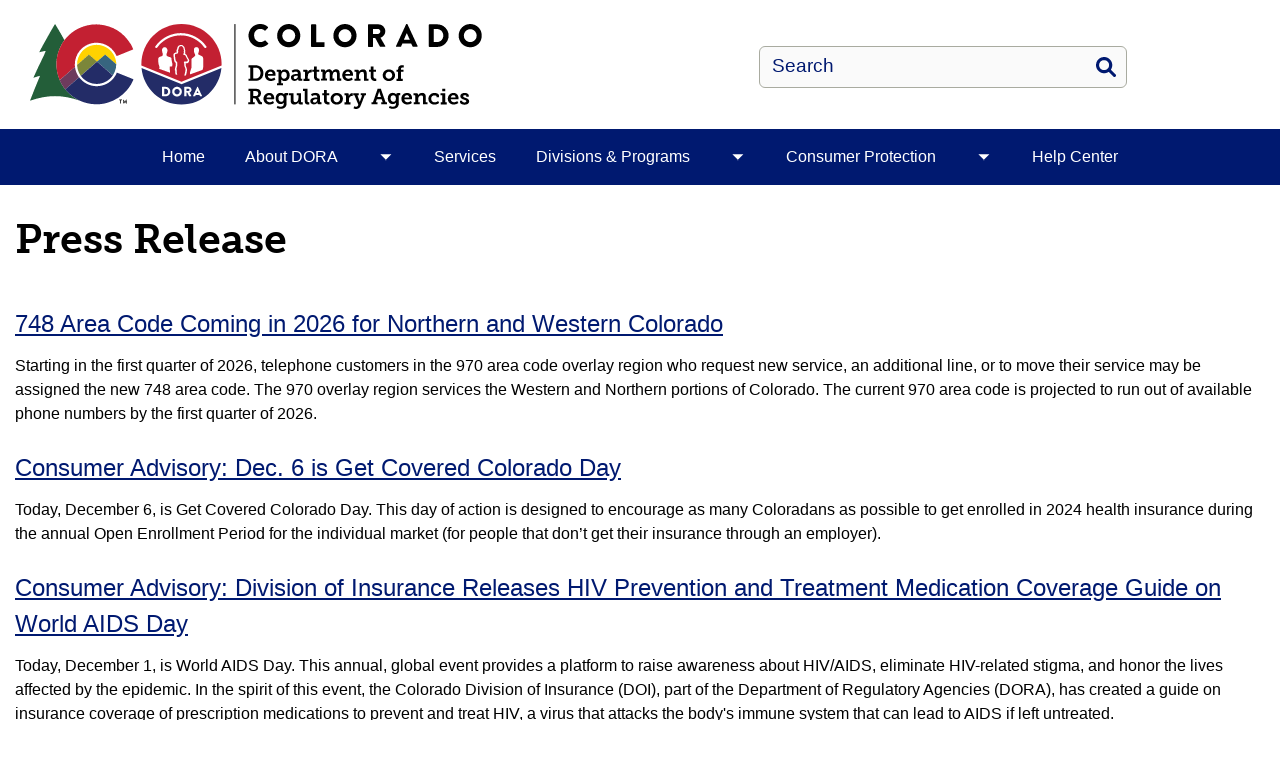

--- FILE ---
content_type: text/html; charset=UTF-8
request_url: https://dora.colorado.gov/category/press-release?page=4
body_size: 8653
content:
<!DOCTYPE html>
<html  lang="en" dir="ltr" prefix="content: http://purl.org/rss/1.0/modules/content/  dc: http://purl.org/dc/terms/  foaf: http://xmlns.com/foaf/0.1/  og: http://ogp.me/ns#  rdfs: http://www.w3.org/2000/01/rdf-schema#  schema: http://schema.org/  sioc: http://rdfs.org/sioc/ns#  sioct: http://rdfs.org/sioc/types#  skos: http://www.w3.org/2004/02/skos/core#  xsd: http://www.w3.org/2001/XMLSchema# ">
  <head>
    <script src="https://use.typekit.net/vvp7pty.js"></script>
    <script>try{Typekit.load({ async: true });}catch(e){}</script>
    <meta charset="utf-8" />
<noscript><style>form.antibot * :not(.antibot-message) { display: none !important; }</style>
</noscript><link rel="canonical" href="https://dora.colorado.gov/category/press-release" />
<link rel="image_src" href="https://demo.colorado.gov/sites/default/files/fb-shared-profile-image.png" />
<meta name="Generator" content="Drupal 10 (https://www.drupal.org)" />
<meta name="MobileOptimized" content="width" />
<meta name="HandheldFriendly" content="true" />
<meta name="viewport" content="width=device-width, initial-scale=1.0" />
<link rel="alternate" hreflang="en" href="https://dora.colorado.gov/category/press-release" />
<link rel="icon" href="/themes/custom/ci_xy/favicon.ico" type="image/vnd.microsoft.icon" />

    <title>Press Release | Department of Regulatory Agencies</title>

        
    <link rel="stylesheet" media="all" href="/modules/custom/ci_admin_tweaks/css/ci_at_style.css?t74x7z" />
<link rel="stylesheet" media="all" href="/modules/custom/ci_theme_options/css/ci_theme_style.css?t74x7z" />
<link rel="stylesheet" media="all" href="/core/misc/components/progress.module.css?t74x7z" />
<link rel="stylesheet" media="all" href="/core/misc/components/ajax-progress.module.css?t74x7z" />
<link rel="stylesheet" media="all" href="/core/modules/system/css/components/align.module.css?t74x7z" />
<link rel="stylesheet" media="all" href="/core/modules/system/css/components/fieldgroup.module.css?t74x7z" />
<link rel="stylesheet" media="all" href="/core/modules/system/css/components/container-inline.module.css?t74x7z" />
<link rel="stylesheet" media="all" href="/core/modules/system/css/components/clearfix.module.css?t74x7z" />
<link rel="stylesheet" media="all" href="/core/modules/system/css/components/details.module.css?t74x7z" />
<link rel="stylesheet" media="all" href="/core/modules/system/css/components/hidden.module.css?t74x7z" />
<link rel="stylesheet" media="all" href="/core/modules/system/css/components/item-list.module.css?t74x7z" />
<link rel="stylesheet" media="all" href="/core/modules/system/css/components/js.module.css?t74x7z" />
<link rel="stylesheet" media="all" href="/core/modules/system/css/components/nowrap.module.css?t74x7z" />
<link rel="stylesheet" media="all" href="/core/modules/system/css/components/position-container.module.css?t74x7z" />
<link rel="stylesheet" media="all" href="/core/modules/system/css/components/reset-appearance.module.css?t74x7z" />
<link rel="stylesheet" media="all" href="/core/modules/system/css/components/resize.module.css?t74x7z" />
<link rel="stylesheet" media="all" href="/core/modules/system/css/components/system-status-counter.css?t74x7z" />
<link rel="stylesheet" media="all" href="/core/modules/system/css/components/system-status-report-counters.css?t74x7z" />
<link rel="stylesheet" media="all" href="/core/modules/system/css/components/system-status-report-general-info.css?t74x7z" />
<link rel="stylesheet" media="all" href="/core/modules/system/css/components/tablesort.module.css?t74x7z" />
<link rel="stylesheet" media="all" href="/modules/contrib/bootstrap_paragraphs/css/bootstrap-paragraphs.min.css?t74x7z" />
<link rel="stylesheet" media="all" href="/modules/contrib/bootstrap_paragraphs/css/bootstrap-paragraphs-columns.min.css?t74x7z" />
<link rel="stylesheet" media="all" href="/modules/contrib/bootstrap_paragraphs/css/bootstrap-paragraphs-colors.css?t74x7z" />
<link rel="stylesheet" media="all" href="/core/modules/views/css/views.module.css?t74x7z" />
<link rel="stylesheet" media="all" href="/modules/contrib/cacheflush/css/cacheflush.menu.css?t74x7z" />
<link rel="stylesheet" media="all" href="/modules/contrib/ckeditor_accordion/css/accordion.frontend.css?t74x7z" />
<link rel="stylesheet" media="all" href="/modules/contrib/google_cse/css/google_cse.css?t74x7z" />
<link rel="stylesheet" media="all" href="/modules/contrib/google_cse/css/no_watermark.css?t74x7z" />
<link rel="stylesheet" media="all" href="/modules/contrib/paragraphs/css/paragraphs.unpublished.css?t74x7z" />
<link rel="stylesheet" media="all" href="/modules/contrib/social_media_links/css/social_media_links.theme.css?t74x7z" />
<link rel="stylesheet" media="all" href="/modules/contrib/tb_megamenu/dist/base.css?t74x7z" />
<link rel="stylesheet" media="all" href="/modules/contrib/tb_megamenu/dist/styles.css?t74x7z" />
<link rel="stylesheet" media="all" href="/modules/contrib/webform/modules/webform_bootstrap/css/webform_bootstrap.css?t74x7z" />
<link rel="stylesheet" media="all" href="/themes/custom/ci_xy/css/style.css?t74x7z" />
<link rel="stylesheet" media="all" href="/sites/dora/files/asset_injector/css/webform_email_handler_temp_css_fix_barry_tyler_co-f7b9202a8bd60ff489b10e84aef3d94c.css?t74x7z" />

    <script type="application/json" data-drupal-selector="drupal-settings-json">{"path":{"baseUrl":"\/","pathPrefix":"","currentPath":"taxonomy\/term\/100013","currentPathIsAdmin":false,"isFront":false,"currentLanguage":"en","currentQuery":{"page":"4"}},"pluralDelimiter":"\u0003","suppressDeprecationErrors":true,"gtag":{"tagId":"G-LYE2JT5V5L","consentMode":false,"otherIds":[],"events":[],"additionalConfigInfo":[]},"ajaxPageState":{"libraries":"[base64]","theme":"ci_xy","theme_token":null},"ajaxTrustedUrl":{"\/search\/search":true},"ckeditorAccordion":{"accordionStyle":{"collapseAll":1,"keepRowsOpen":1,"animateAccordionOpenAndClose":1,"openTabsWithHash":1,"allowHtmlInTitles":0}},"bootstrap":{"forms_has_error_value_toggle":1,"popover_enabled":1,"popover_animation":1,"popover_auto_close":1,"popover_container":"body","popover_content":"","popover_delay":"0","popover_html":0,"popover_placement":"right","popover_selector":"","popover_title":"","popover_trigger":"click","tooltip_enabled":1,"tooltip_animation":1,"tooltip_container":"body","tooltip_delay":"0","tooltip_html":0,"tooltip_placement":"auto left","tooltip_selector":"","tooltip_trigger":"hover"},"TBMegaMenu":{"TBElementsCounter":{"column":null},"theme":"ci_xy","faf0e81d-3601-406b-8282-94329e77f02c":{"arrows":"1"}},"googlePSE":{"language":"en","displayWatermark":0},"user":{"uid":0,"permissionsHash":"282a8eb891ba4e002069024f4da367d37cfda3fec299e5105c6c8f0b84518ecd"}}</script>
<script src="/core/misc/drupalSettingsLoader.js?v=10.5.6"></script>
<script src="https://kit.fontawesome.com/29dcdba56a.js" defer crossorigin="anonymous"></script>
<script src="/modules/contrib/google_tag/js/gtag.js?t74x7z"></script>

  </head>
  <body class="path-taxonomy has-glyphicons">
    <div class="site-wrapper">
      <a href="#main-content" class="visually-hidden focusable skip-link">
        Skip to main content
      </a>
      
        <div class="dialog-off-canvas-main-canvas" data-off-canvas-main-canvas>
    
<header>
    <div class="region region-co-branding">
    
      
    
  </div>
      <div class="header">
    <div class="row">
      <div class="container">
        <div class="col-sm-7">
            <div class="region region-global-header">
                  <a class="header__logo navbar-btn" href="/" aria-label="Department of Regulatory Agencies" title="Department of Regulatory Agencies" rel="home">
        <img class="header__logo--image" src="/sites/dora/files/logo.svg" alt="Department of Regulatory Agencies" />
      </a>
      
  </div>

        </div>
        <div class="col-sm-5">
          <div class="header__search googlesearch">
            <div class="search-block-form google-cse block block-search block-search-form-block" data-drupal-selector="search-block-form" id="block-searchform" role="search">
  
    
      <form action="/search/search" method="get" id="search-block-form" accept-charset="UTF-8">
  <div class="form-item js-form-item form-type-search js-form-type-search form-item-keys js-form-item-keys form-no-label form-group">
      <label for="edit-keys" class="control-label sr-only">Search</label>
  
  
  <div class="input-group"><input title="Enter the terms you wish to search for." data-drupal-selector="edit-keys" class="form-search form-control" placeholder="Search" type="search" id="edit-keys" name="keys" value="" size="40" maxlength="128" data-toggle="tooltip" /><span class="input-group-btn"><button  type="submit" value="Search" class="button js-form-submit form-submit btn" >Search</button></span></div>

  
  
  </div>
<div class="form-actions form-group js-form-wrapper form-wrapper" data-drupal-selector="edit-actions" id="edit-actions"></div>

</form>

  </div>

          </div>
        </div>
      </div>
    </div>
  </div>
  
</header>


     <div id="xyBackground">
                  <div class="top-nav color__brand-dark-blue ">
        <nav class="container">
        <section id="block-ci-xy-mainnavigation" class="block block-tb-megamenu block-tb-megamenu-menu-blockmain clearfix">
  
    

      <nav  class="tbm tbm-main tbm-arrows" id="faf0e81d-3601-406b-8282-94329e77f02c" data-breakpoint="1200" aria-label="Main">
      <button class="tbm-button" type="button">
      <div class="tbm-button-hamburger-menu-text">Menu</div>
      <span class="tbm-button-container">
        <span></span>
        <span></span>
        <span></span>
        <span></span>
      </span>
    </button>
    <div class="tbm-collapse ">
    <ul  class="tbm-nav level-0 items-6" >
                      
  <li  class="tbm-item level-1" aria-level="1">
      <div class="tbm-link-container color__brand-dark-blue">
            <a href="/home" class="tbm-link level-1">
                Home
          </a>
            </div>
    
</li>

                        
  <li  class="tbm-item level-1 tbm-item--has-dropdown" aria-level="1">
      <div class="tbm-link-container color__brand-dark-blue">
            <a href="/about-dora" class="tbm-link level-1">
                About DORA
          </a>
                <button aria-controls="menu-item-27ee955dca1ffe5a5b551002f5e2e958" aria-expanded="off" class="tbm-submenu-toggle  always-show color__brand-dark-blue"> <span class="visually-hidden">Toggle About DORA  submenu</span></button>
          </div>
    <div  class="tbm-submenu tbm-item-child tbm-has-width" style="width: 290px;" id="menu-item-27ee955dca1ffe5a5b551002f5e2e958">
      <div class="color__brand-dark-blue">
  <div  class="tbm-row">
          <div  class="tbm-column span12">
  <div class="tbm-column-inner">
               <ul  class="tbm-subnav level-1 items-4">
                      
  <li  class="tbm-item level-2" aria-level="2">
      <div class="tbm-link-container color__brand-dark-blue">
            <a href="/edo" class="tbm-link level-2">
                Executive Director&#039;s Office
          </a>
            </div>
    
</li>

                      
  <li  class="tbm-item level-2" aria-level="2">
      <div class="tbm-link-container color__brand-dark-blue">
            <a href="/dora-public-information-and-records" class="tbm-link level-2">
                DORA Public Information &amp; Records
          </a>
            </div>
    
</li>

                      
  <li  class="tbm-item level-2" aria-level="2">
      <div class="tbm-link-container color__brand-dark-blue">
            <a href="/about-dora/stakeholder-engagement-in-rulemaking" class="tbm-link level-2">
                Get Involved
          </a>
            </div>
    
</li>

                      
  <li  class="tbm-item level-2" aria-level="2">
      <div class="tbm-link-container color__brand-dark-blue">
            <a href="/careers-at-dora" class="tbm-link level-2">
                Careers at DORA
          </a>
            </div>
    
</li>

  </ul>

      </div>
</div>

      </div>
</div>
  </div>

</li>

                      
  <li  class="tbm-item level-1" aria-level="1">
      <div class="tbm-link-container color__brand-dark-blue">
            <a href="/services" class="tbm-link level-1">
                Services
          </a>
            </div>
    
</li>

                        
  <li  class="tbm-item level-1 tbm-item--has-dropdown" aria-level="1">
      <div class="tbm-link-container color__brand-dark-blue">
            <a href="/dora-divisions-programs-boards" class="tbm-link level-1">
                Divisions &amp; Programs
          </a>
                <button aria-controls="menu-item-d94c4712a85f354c80c0d6863d6e321d" aria-expanded="off" class="tbm-submenu-toggle  always-show color__brand-dark-blue"> <span class="visually-hidden">Toggle Divisions &amp; Programs  submenu</span></button>
          </div>
    <div  class="tbm-submenu tbm-item-child tbm-has-width" style="width: 290px;" id="menu-item-d94c4712a85f354c80c0d6863d6e321d">
      <div class="color__brand-dark-blue">
  <div  class="tbm-row">
          <div  class="tbm-column span12">
  <div class="tbm-column-inner">
               <ul  class="tbm-subnav level-1 items-11">
                      
  <li  class="tbm-item level-2" aria-level="2">
      <div class="tbm-link-container color__brand-dark-blue">
            <a href="https://ccrd.colorado.gov" class="tbm-link level-2">
                Colorado Civil Rights Division
          </a>
            </div>
    
</li>

                      
  <li  class="tbm-item level-2" aria-level="2">
      <div class="tbm-link-container color__brand-dark-blue">
            <a href="https://coprrr.colorado.gov/" class="tbm-link level-2">
                Colorado Office of Policy, Research and Regulatory Reform
          </a>
            </div>
    
</li>

                      
  <li  class="tbm-item level-2" aria-level="2">
      <div class="tbm-link-container color__brand-dark-blue">
            <a href="https://banking.colorado.gov" class="tbm-link level-2">
                Division of Banking
          </a>
            </div>
    
</li>

                      
  <li  class="tbm-item level-2" aria-level="2">
      <div class="tbm-link-container color__brand-dark-blue">
            <a href="https://conservation.colorado.gov" class="tbm-link level-2">
                Division of Conservation
          </a>
            </div>
    
</li>

                      
  <li  class="tbm-item level-2" aria-level="2">
      <div class="tbm-link-container color__brand-dark-blue">
            <a href="https://financialservices.colorado.gov" class="tbm-link level-2">
                Division of Financial Services
          </a>
            </div>
    
</li>

                      
  <li  class="tbm-item level-2" aria-level="2">
      <div class="tbm-link-container color__brand-dark-blue">
            <a href="https://doi.colorado.gov/" class="tbm-link level-2">
                Division of Insurance
          </a>
            </div>
    
</li>

                      
  <li  class="tbm-item level-2" aria-level="2">
      <div class="tbm-link-container color__brand-dark-blue">
            <a href="https://dpo.colorado.gov" class="tbm-link level-2">
                Division of Professions and Occupations
          </a>
            </div>
    
</li>

                      
  <li  class="tbm-item level-2" aria-level="2">
      <div class="tbm-link-container color__brand-dark-blue">
            <a href="https://dre.colorado.gov" class="tbm-link level-2">
                Division of Real Estate
          </a>
            </div>
    
</li>

                      
  <li  class="tbm-item level-2" aria-level="2">
      <div class="tbm-link-container color__brand-dark-blue">
            <a href="https://securities.colorado.gov" class="tbm-link level-2">
                Division of Securities
          </a>
            </div>
    
</li>

                      
  <li  class="tbm-item level-2" aria-level="2">
      <div class="tbm-link-container color__brand-dark-blue">
            <a href="https://uca.colorado.gov" class="tbm-link level-2">
                Office of the Utility Consumer Advocate
          </a>
            </div>
    
</li>

                      
  <li  class="tbm-item level-2" aria-level="2">
      <div class="tbm-link-container color__brand-dark-blue">
            <a href="https://puc.colorado.gov" class="tbm-link level-2">
                Public Utilities Commission
          </a>
            </div>
    
</li>

  </ul>

      </div>
</div>

      </div>
</div>
  </div>

</li>

                        
  <li  class="tbm-item level-1 tbm-item--has-dropdown" aria-level="1">
      <div class="tbm-link-container color__brand-dark-blue">
            <a href="/consumer-protection" class="tbm-link level-1">
                Consumer Protection
          </a>
                <button aria-controls="menu-item-ffdd415ea3f67fbdd1d1c2ea9a92f4bc" aria-expanded="off" class="tbm-submenu-toggle  always-show color__brand-dark-blue"> <span class="visually-hidden">Toggle Consumer Protection  submenu</span></button>
          </div>
    <div  class="tbm-submenu tbm-item-child tbm-has-width" style="width: 290px;" id="menu-item-ffdd415ea3f67fbdd1d1c2ea9a92f4bc">
      <div class="color__brand-dark-blue">
  <div  class="tbm-row">
          <div  class="tbm-column span12">
  <div class="tbm-column-inner">
               <ul  class="tbm-subnav level-1 items-8">
                      
  <li  class="tbm-item level-2" aria-level="2">
      <div class="tbm-link-container color__brand-dark-blue">
            <a href="/consumer-protection-licensing" class="tbm-link level-2">
                Licensing
          </a>
            </div>
    
</li>

                      
  <li  class="tbm-item level-2" aria-level="2">
      <div class="tbm-link-container color__brand-dark-blue">
            <a href="/consumer-protection-money" class="tbm-link level-2">
                Money
          </a>
            </div>
    
</li>

                      
  <li  class="tbm-item level-2" aria-level="2">
      <div class="tbm-link-container color__brand-dark-blue">
            <a href="/consumer-protection-insurance" class="tbm-link level-2">
                Insurance
          </a>
            </div>
    
</li>

                      
  <li  class="tbm-item level-2" aria-level="2">
      <div class="tbm-link-container color__brand-dark-blue">
            <a href="/consumer-protection-health-insurance" class="tbm-link level-2">
                Health Insurance
          </a>
            </div>
    
</li>

                      
  <li  class="tbm-item level-2" aria-level="2">
      <div class="tbm-link-container color__brand-dark-blue">
            <a href="/consumer-protection-civil-rights" class="tbm-link level-2">
                Civil Rights
          </a>
            </div>
    
</li>

                      
  <li  class="tbm-item level-2" aria-level="2">
      <div class="tbm-link-container color__brand-dark-blue">
            <a href="/consumer-protection-home-and-repair" class="tbm-link level-2">
                Home &amp; Repair
          </a>
            </div>
    
</li>

                      
  <li  class="tbm-item level-2" aria-level="2">
      <div class="tbm-link-container color__brand-dark-blue">
            <a href="https://dre.colorado.gov/hoa-center" class="tbm-link level-2">
                Home Owners Association
          </a>
            </div>
    
</li>

                      
  <li  class="tbm-item level-2" aria-level="2">
      <div class="tbm-link-container color__brand-dark-blue">
            <a href="/consumer-protection-utilities" class="tbm-link level-2">
                Utilities
          </a>
            </div>
    
</li>

  </ul>

      </div>
</div>

      </div>
</div>
  </div>

</li>

                      
  <li  class="tbm-item level-1" aria-level="1">
      <div class="tbm-link-container color__brand-dark-blue">
            <a href="/help-center" class="tbm-link level-1">
                Help Center
          </a>
            </div>
    
</li>

  </ul>

      </div>
  </nav>

<script>
if (window.matchMedia("(max-width: 1200px)").matches) {
  document.getElementById("faf0e81d-3601-406b-8282-94329e77f02c").classList.add('tbm--mobile');
}


</script>

  </section>


        </nav>
      </div>
            <main id="main-content" tabindex="-1" class="main-container container js-quickedit-main-content">
        <div class="row">
                                                                  <div class="col-sm-12">
                  <div class="region region-header">
      
  <h1>Press Release</h1>


  </div>

              </div>
                                                                        <section class="col-sm-12">
                                                      <div class="highlighted">  <div class="region region-highlighted">
    <div data-drupal-messages-fallback class="hidden"></div>

  </div>
</div>
                                                                                                        
                                                  
              

  <div class="region region-content" >
      <div class="views-element-container form-group"><div class="view view-taxonomy-term view-id-taxonomy_term view-display-id-page_1 js-view-dom-id-02248148c97edb98632b9a98040a4389752a408abaf9af5a2b277553ac549856">
  
    
  
    
      <div class="view-header">
      <div about="/category/press-release">
  
    
  
</div>

    </div>
    

      <div class="view-content">
          <div class="views-row">
<article about="/press-release/748-area-code-coming-in-2026-for-northern-and-western-colorado" class="article teaser clearfix">

  
      <h2 class="text-2xl fw-500">
      <a href="/press-release/748-area-code-coming-in-2026-for-northern-and-western-colorado" rel="bookmark">
<span>748 Area Code Coming in 2026 for Northern and Western Colorado</span>
</a>
    </h2>
    

  
  
  <div>
    
            <div class="field field--name-body field--type-text-with-summary field--label-hidden field--item">Starting in the first quarter of 2026, telephone customers in the 970 area code overlay region who request new service, an additional line, or to move their service may be assigned the new 748 area code. The 970 overlay region services the Western and Northern portions of Colorado. The current 970 area code is projected to run out of available phone numbers by the first quarter of 2026.</div>
      
  </div>

</article>
</div>
    <div class="views-row">
<article about="/press-release/consumer-advisory-dec-6-is-get-covered-colorado-day" class="article teaser clearfix">

  
      <h2 class="text-2xl fw-500">
      <a href="/press-release/consumer-advisory-dec-6-is-get-covered-colorado-day" rel="bookmark">
<span>Consumer Advisory: Dec. 6 is Get Covered Colorado Day </span>
</a>
    </h2>
    

  
  
  <div>
    
            <div class="field field--name-body field--type-text-with-summary field--label-hidden field--item">Today, December 6, is Get Covered Colorado Day. This day of action is designed to encourage as many Coloradans as possible to get enrolled in 2024 health insurance during the annual Open Enrollment Period for the individual market (for people that don’t get their insurance through an employer). </div>
      
  </div>

</article>
</div>
    <div class="views-row">
<article about="/press-release/consumer-advisory-division-of-insurance-releases-hiv-prevention-and-treatment" class="article teaser clearfix">

  
      <h2 class="text-2xl fw-500">
      <a href="/press-release/consumer-advisory-division-of-insurance-releases-hiv-prevention-and-treatment" rel="bookmark">
<span>Consumer Advisory: Division of Insurance Releases HIV Prevention and Treatment Medication Coverage Guide on World AIDS Day  </span>
</a>
    </h2>
    

  
  
  <div>
    
            <div class="field field--name-body field--type-text-with-summary field--label-hidden field--item">Today, December 1, is World AIDS Day. This annual, global event provides a platform to raise awareness about HIV/AIDS, eliminate HIV-related stigma, and honor the lives affected by the epidemic. In the spirit of this event, the Colorado Division of Insurance (DOI), part of the Department of Regulatory Agencies (DORA), has created a guide on insurance coverage of prescription medications to prevent and treat HIV, a virus that attacks the body's immune system that can lead to AIDS if left untreated.</div>
      
  </div>

</article>
</div>
    <div class="views-row">
<article about="/press-release/consumer-advisory-division-of-insurance-recovered-215-million-for-coloradans" class="article teaser clearfix">

  
      <h2 class="text-2xl fw-500">
      <a href="/press-release/consumer-advisory-division-of-insurance-recovered-215-million-for-coloradans" rel="bookmark">
<span> Consumer Advisory: Division of Insurance recovered $21.5 Million for Coloradans </span>
</a>
    </h2>
    

  
  
  <div>
    
            <div class="field field--name-body field--type-text-with-summary field--label-hidden field--item">Last year, the Colorado Division of Insurance (DOI) recovered $21.5 million for Coloradans as a result of complaints filed by consumers, an increase of almost $2 million over the previous year. These recoveries, and details about the complaints, can be found in the DOI’s Annual Complaint and Recoveries Report for FY 2022-23. </div>
      
  </div>

</article>
</div>
    <div class="views-row">
<article about="/press-release/colorados-2023-sunrise-and-sunset-reviews-released" class="article teaser clearfix">

  
      <h2 class="text-2xl fw-500">
      <a href="/press-release/colorados-2023-sunrise-and-sunset-reviews-released" rel="bookmark">
<span>Colorado’s 2023 Sunrise and Sunset reviews released</span>
</a>
    </h2>
    

  
  
  <div>
    
            <div class="field field--name-body field--type-text-with-summary field--label-hidden field--item">The Colorado Office of Policy, Research and Regulatory Reform (COPRRR), in the Executive Director’s Office at the Colorado Department of Regulatory Agencies (DORA), released the 2023 sunset reports today. The reports have been sent to the Colorado General Assembly and are now available online at coprrr.colorado.gov.</div>
      
  </div>

</article>
</div>
    <div class="views-row">
<article about="/press-release/department-of-regulatory-agencies-statement-on-support-for-funeral-home-investigation" class="article teaser clearfix">

  
      <h2 class="text-2xl fw-500">
      <a href="/press-release/department-of-regulatory-agencies-statement-on-support-for-funeral-home-investigation" rel="bookmark">
<span>Department of Regulatory Agencies Statement On Support for Funeral Home Investigation</span>
</a>
    </h2>
    

  
  
  <div>
    
            <div class="field field--name-body field--type-text-with-summary field--label-hidden field--item">The Department of Regulatory Agencies (DORA) has been involved in the ongoing investigation into the Return to Nature Funeral Home located in Penrose. </div>
      
  </div>

</article>
</div>
    <div class="views-row">
<article about="/press-release/ccrd-celebrates-hispanic-heritage-month" class="article teaser clearfix">

  
      <h2 class="text-2xl fw-500">
      <a href="/press-release/ccrd-celebrates-hispanic-heritage-month" rel="bookmark">
<span>CCRD Celebrates Hispanic Heritage Month</span>
</a>
    </h2>
    

  
  
  <div>
    
            <div class="field field--name-body field--type-text-with-summary field--label-hidden field--item">The Colorado Civil Rights Division (CCRD) celebrates National Hispanic Heritage Month. Each year, Americans observe National Hispanic Heritage Month from September 15 to October 15, by celebrating the histories, cultures and countless contributions of Hispanic Americans whose ancestors came from Spain, Mexico, the Caribbean and Central and South America.&nbsp; The observance begins in the middle of September to coincide with the national independence days of Belize, Chile, Costa Rica, Guatemala, El Salvador, Honduras, Mexico and Nicaragua. </div>
      
  </div>

</article>
</div>
    <div class="views-row">
<article about="/press-release/consumer-advisory-colorado-division-of-insurance-works-to-improve-access-to-mental" class="article teaser clearfix">

  
      <h2 class="text-2xl fw-500">
      <a href="/press-release/consumer-advisory-colorado-division-of-insurance-works-to-improve-access-to-mental" rel="bookmark">
<span>Consumer Advisory: Colorado Division of Insurance Works to Improve Access to Mental / Behavioral Health Providers</span>
</a>
    </h2>
    

  
  
  <div>
    
            <div class="field field--name-body field--type-text-with-summary field--label-hidden field--item">&nbsp;In recent months, the Colorado Division of Insurance (DOI), part of the Department of Regulatory Agencies (DORA), has received an increasing number of complaints from behavioral health providers experiencing barriers to enter and participate in Colorado insurance companies’ health care provider networks.</div>
      
  </div>

</article>
</div>
    <div class="views-row">
<article about="/press-release/consumer-advisory-august-31-is-overdose-awareness-day" class="article teaser clearfix">

  
      <h2 class="text-2xl fw-500">
      <a href="/press-release/consumer-advisory-august-31-is-overdose-awareness-day" rel="bookmark">
<span> Consumer Advisory: August 31 is Overdose Awareness Day </span>
</a>
    </h2>
    

  
  
  <div>
    
            <div class="field field--name-body field--type-text-with-summary field--label-hidden field--item">Across Colorado, opioid use and overdoses continue to present a major public health concern. According to the Colorado Department of Public Health and Environment (CDPHE), 1,799 people in Colorado fatally overdosed in 2022 - nearly twice the amount of people in 2018.</div>
      
  </div>

</article>
</div>
    <div class="views-row">
<article about="/press-release/statement-from-colorado-state-bank-commissioner-ken-boldt-and-financial-services" class="article teaser clearfix">

  
      <h2 class="text-2xl fw-500">
      <a href="/press-release/statement-from-colorado-state-bank-commissioner-ken-boldt-and-financial-services" rel="bookmark">
<span>Statement from Colorado State Bank Commissioner Ken Boldt and Financial Services Commissioner Mark Valente</span>
</a>
    </h2>
    

  
  
  <div>
    
            <div class="field field--name-body field--type-text-with-summary field--label-hidden field--item"><p>Recent events, specifically the failures of Silicon Valley Bank and Signature Bank, have raised some important questions about the condition of financial institutions across the nation, including in Colorado.<br>
</p></div>
      
  </div>

</article>
</div>

    </div>
  
        <nav class="pager-nav text-center" aria-label="Pagination" role="navigation">
    <ul class="pagination js-pager__items">

                    <li class="pager__item pager__item--first">
          <a href="?page=0" title="First Page" rel="first"aria-label="First page">
            « First
          </a>
        </li>
      
                    <li class="pager__item pager__item--previous">
          <a href="?page=3" title="Previous Page" rel="prev" aria-label="Previous page">
            ‹‹
          </a>
        </li>
      
                    <li class="pager__item">
          <a href="?page=0" title="Page" 
          
          aria-label="Page 1">1</a>
        </li>
              <li class="pager__item">
          <a href="?page=1" title="Page" 
          
          aria-label="Page 2">2</a>
        </li>
              <li class="pager__item">
          <a href="?page=2" title="Page" 
          
          aria-label="Page 3">3</a>
        </li>
              <li class="pager__item">
          <a href="?page=3" title="Page" 
          
          aria-label="Page 4">4</a>
        </li>
              <li class="pager__item is-active active">
          <a href="?page=4" title="Page"  aria-current="page"
           aria-current="page" 
          aria-label="Page 5">5</a>
        </li>
              <li class="pager__item">
          <a href="?page=5" title="Page" 
          
          aria-label="Page 6">6</a>
        </li>
              <li class="pager__item">
          <a href="?page=6" title="Page" 
          
          aria-label="Page 7">7</a>
        </li>
              <li class="pager__item">
          <a href="?page=7" title="Page" 
          
          aria-label="Page 8">8</a>
        </li>
              <li class="pager__item">
          <a href="?page=8" title="Page" 
          
          aria-label="Page 9">9</a>
        </li>
      
                    <li class="pager__item pager__item--next">
          <a href="?page=5" title="Next Page" rel="next" aria-label="Next page">
            ››
          </a>
        </li>
      
                  <li class="pager__item pager__item--last">
        <a href="?page=18" title="Last Page" rel="last" aria-label="Last page">
          Last »
        </a>
      </li>
      
    </ul>
  </nav>

          </div>
</div>


  </div>

                      </section>
                            </div>
      </main>
    </div>
    
      
                        <footer class="footer__content-footer color__grey-sand">
                  <div class="container">
                      <section id="block-blockmainfooter" class="block block-block-content block-block-content8e0f4fc5-1848-4e37-892d-08efb5472307 clearfix">
  
    

      
      <div>








<div class="paragraph paragraph--type--bp-columns paragraph--view-mode--default">
  <div class="paragraph__column ">
    <div class="paragraph__column--container-wrapper">
  <div class="container"><div class="paragraph--type--bp-columns__2col">
      


    
    
        
    
    
    

    
    
    
    
    
    

        <div class="paragraph__card paragraph paragraph--type--card-basic card_no-border paragraph--view-mode--default">
            <div class="paragraph__column">
                <div class="paragraph__title title_color   ">
                    <h3 class="mt-0 mb-0">
                        
                    </h3>
                </div>
                
            <div class="field field--name-field-card-body field--type-text-long field--label-hidden field--item"><p><strong>Contact Information</strong></p><p>Colorado Department of Regulatory Agencies<br>1560 Broadway, Suite 110<br>Denver, CO 80202<br>Phone: 303-894-7855 or 1-800-886-7675&nbsp;(Toll Free outside the Denver metro area)<br>Email: <a href="mailto:DORA_Customercare@state.co.us">DORA_Customercare@state.co.us</a></p></div>
      
                
            </div>
    </div>

    </div><div class="paragraph--type--bp-columns__2col">
      


    
    
        
    
    
    

    
    
    
    
    
    

        <div class="paragraph__card paragraph paragraph--type--card-basic card_no-border paragraph--view-mode--default">
            <div class="paragraph__column">
                <div class="paragraph__title title_color   ">
                    <h3 class="mt-0 mb-0">
                        
                    </h3>
                </div>
                
            <div class="field field--name-field-card-body field--type-text-long field--label-hidden field--item"><h4 class="text-align-right">Quick Links</h4><p class="text-align-right"><a href="https://dora.colorado.gov/help-center">Help Center</a><br><a href="https://dora.colorado.gov/public-information">Public Information &amp; Records</a><br><a href="https://public.govdelivery.com/accounts/CODORA/subscriber/new">Sign Up for News &amp; Alerts</a><br><a href="https://dora.colorado.gov/accessibility-statement">Accessibility Statement</a><br><a href="https://dora.colorado.gov/nondiscrimination">Nondiscrimination</a></p></div>
      
                
            </div>
    </div>

    </div></div>
</div>
  </div>
</div>

</div>
  
  </section>


                  </div>
                   
                                                          <div class="footer__global-footer">
                          <div class="container">
                              <div class="row">
                                  <div class="col-md-9">
                                      <ul class="footer__global-footer--links">
                                          <li>&#169; 2026 State of Colorado</li>
                                          <li><a href="https://data.colorado.gov/stories/s/fjyf-bdat" target="_blank">Transparency Online</a></li>
                                          <li><a href="https://www.colorado.gov/general-notices">General Notices</a></li>
                                      </ul>
                                  </div>
                                  <div class="col-md-3">
                                      <div class="footer__logo">
                                          <a class="logo--cogov" aria-label="Colorado Official State Web Portal" href="https://www.colorado.gov"></a>
                                      </div>
                                  </div>
                              </div>
                          </div>
                      </div>
                                </footer>
          

  </div>

      <div id="disable_messages-debug-div" style="display:none;">
      <pre></pre>
    </div>

    </div>
    <script src="/core/assets/vendor/jquery/jquery.min.js?v=3.7.1"></script>
<script src="/core/assets/vendor/underscore/underscore-min.js?v=1.13.7"></script>
<script src="/core/assets/vendor/once/once.min.js?v=1.0.1"></script>
<script src="/core/misc/drupal.js?v=10.5.6"></script>
<script src="/core/misc/drupal.init.js?v=10.5.6"></script>
<script src="/core/misc/debounce.js?v=10.5.6"></script>
<script src="/core/assets/vendor/tabbable/index.umd.min.js?v=6.2.0"></script>
<script src="/themes/contrib/bootstrap/js/bootstrap-pre-init.js?t74x7z"></script>
<script src="/themes/contrib/bootstrap/js/drupal.bootstrap.js?t74x7z"></script>
<script src="/themes/contrib/bootstrap/js/attributes.js?t74x7z"></script>
<script src="/themes/contrib/bootstrap/js/theme.js?t74x7z"></script>
<script src="/themes/contrib/bootstrap/js/popover.js?t74x7z"></script>
<script src="/themes/contrib/bootstrap/js/tooltip.js?t74x7z"></script>
<script src="/modules/custom/ci_admin_tweaks/js/ci_at_actions.js?v=1.x"></script>
<script src="/modules/custom/ci_article_setup/js/article_setup.js?v=1.x"></script>
<script src="/modules/custom/ci_theme_options/js/ci_theme_options.js?v=1.x"></script>
<script src="/themes/custom/ci_xy/bootstrap/assets/javascripts/bootstrap/affix.js?t74x7z"></script>
<script src="/themes/custom/ci_xy/bootstrap/assets/javascripts/bootstrap/alert.js?t74x7z"></script>
<script src="/themes/custom/ci_xy/bootstrap/assets/javascripts/bootstrap/button.js?t74x7z"></script>
<script src="/themes/custom/ci_xy/bootstrap/assets/javascripts/bootstrap/carousel.js?t74x7z"></script>
<script src="/themes/custom/ci_xy/bootstrap/assets/javascripts/bootstrap/collapse.js?t74x7z"></script>
<script src="/themes/custom/ci_xy/bootstrap/assets/javascripts/bootstrap/dropdown.js?t74x7z"></script>
<script src="/themes/custom/ci_xy/bootstrap/assets/javascripts/bootstrap/modal.js?t74x7z"></script>
<script src="/themes/custom/ci_xy/bootstrap/assets/javascripts/bootstrap/tooltip.js?t74x7z"></script>
<script src="/themes/custom/ci_xy/bootstrap/assets/javascripts/bootstrap/popover.js?t74x7z"></script>
<script src="/themes/custom/ci_xy/bootstrap/assets/javascripts/bootstrap/scrollspy.js?t74x7z"></script>
<script src="/themes/custom/ci_xy/bootstrap/assets/javascripts/bootstrap/tab.js?t74x7z"></script>
<script src="/themes/custom/ci_xy/bootstrap/assets/javascripts/bootstrap/transition.js?t74x7z"></script>
<script src="/themes/custom/ci_xy/js/scripts.js?t74x7z"></script>
<script src="/modules/contrib/ckeditor_accordion/js/accordion.frontend.min.js?t74x7z"></script>
<script src="/modules/contrib/google_cse/js/google_cse.js?t74x7z"></script>
<script src="/core/misc/progress.js?v=10.5.6"></script>
<script src="/themes/contrib/bootstrap/js/misc/progress.js?t74x7z"></script>
<script src="/core/assets/vendor/loadjs/loadjs.min.js?v=4.3.0"></script>
<script src="/core/misc/announce.js?v=10.5.6"></script>
<script src="/core/misc/message.js?v=10.5.6"></script>
<script src="/themes/contrib/bootstrap/js/misc/message.js?t74x7z"></script>
<script src="/core/misc/ajax.js?v=10.5.6"></script>
<script src="/themes/contrib/bootstrap/js/misc/ajax.js?t74x7z"></script>
<script src="/modules/contrib/google_tag/js/gtag.ajax.js?t74x7z"></script>
<script src="/themes/custom/ci_xy/js/tb-megamenu-frontend.js?v=1.x"></script>
<script src="/modules/contrib/webform/js/webform.behaviors.js?v=10.5.6"></script>
<script src="/core/misc/states.js?v=10.5.6"></script>
<script src="/themes/contrib/bootstrap/js/misc/states.js?t74x7z"></script>
<script src="/modules/contrib/webform/js/webform.states.js?v=10.5.6"></script>
<script src="/modules/contrib/webform/modules/webform_bootstrap/js/webform_bootstrap.states.js?v=10.5.6"></script>

    <script type="text/javascript">
      /*<![CDATA[*/
      (function() {
      var sz = document.createElement('script'); sz.type = 'text/javascript'; sz.async = true;
      sz.src = 'https://siteimproveanalytics.com/js/siteanalyze_6340083.js';
      var s = document.getElementsByTagName('script')[0]; s.parentNode.insertBefore(sz, s);
      })();
      /*]]>*/
    </script>
  </body>
  </html>


--- FILE ---
content_type: image/svg+xml
request_url: https://dora.colorado.gov/sites/dora/files/logo.svg
body_size: 5520
content:
<?xml version="1.0" encoding="utf-8"?>
<!-- Generator: Adobe Illustrator 24.0.1, SVG Export Plug-In . SVG Version: 6.00 Build 0)  -->
<svg version="1.1" id="Layer_1" xmlns="http://www.w3.org/2000/svg" xmlns:xlink="http://www.w3.org/1999/xlink" x="0px" y="0px"
	 viewBox="0 0 557.5 104.8" style="enable-background:new 0 0 557.5 104.8;" xml:space="preserve">
<style type="text/css">
	.st0{fill:#C32032;}
	.st1{fill:#232C67;}
	.st2{fill:#FFFFFF;}
	.st3{fill:#235E39;}
	.st4{fill:#FFD200;}
	.st5{fill:#7B863A;}
	.st6{fill:#6D3B5D;}
	.st7{fill:#37657F;}
</style>
<g>
	<path d="M284.1,6c1.9,0,3.9,0.7,5.4,2c0.3,0.3,0.7,0.3,1,0l3.1-3.2c0.3-0.3,0.3-0.8,0-1.1c-2.7-2.5-5.6-3.7-9.6-3.7
		c-8,0-14.4,6.4-14.4,14.4c0,8,6.4,14.3,14.4,14.3c3.5,0,7-1.2,9.7-3.9c0.3-0.3,0.3-0.8,0-1.1l-3.1-3.3c-0.2-0.3-0.8-0.3-1,0
		c-1.4,1.2-3.5,1.9-5.3,1.9c-4.5,0-7.8-3.7-7.8-8.1C276.3,9.7,279.6,6,284.1,6"/>
	<path d="M319.2,0c-8,0-14.3,6.4-14.3,14.4c0,8,6.3,14.3,14.3,14.3c8,0,14.3-6.3,14.3-14.3C333.6,6.4,327.2,0,319.2,0 M319.2,22.3
		c-4.3,0-7.9-3.6-7.9-7.9c0-4.4,3.6-8,7.9-8c4.4,0,8,3.6,8,8C327.2,18.7,323.6,22.3,319.2,22.3"/>
	<path d="M362.7,22.4h-9.6V1.2c0-0.4-0.4-0.8-0.8-0.8h-4.7c-0.4,0-0.8,0.4-0.8,0.8v26.3c0,0.4,0.3,0.8,0.8,0.8h15.1
		c0.4,0,0.8-0.4,0.8-0.8v-4.3C363.4,22.7,363.1,22.4,362.7,22.4"/>
	<path d="M388.6,0c-8,0-14.3,6.4-14.3,14.4c0,8,6.3,14.3,14.3,14.3c8,0,14.3-6.3,14.3-14.3C403,6.4,396.6,0,388.6,0 M388.6,22.3
		c-4.3,0-7.9-3.6-7.9-7.9c0-4.4,3.6-8,7.9-8c4.4,0,8,3.6,8,8C396.6,18.7,393,22.3,388.6,22.3"/>
	<path d="M432.5,17c3.5-1.4,5.9-4.3,5.9-8c0-4.7-3.9-8.6-8.7-8.6h-11.9c-0.4,0-0.8,0.4-0.8,0.8v26.3c0,0.4,0.3,0.8,0.8,0.8h4.7
		c0.4,0,0.8-0.4,0.8-0.8V17.3h2.7l5.7,10.5c0.1,0.2,0.3,0.4,0.6,0.4h5.3c0.7,0,1-0.6,0.7-1.1L432.5,17z M429.2,12.3h-5.9V6.1h5.9
		c1.6,0,3,1.4,3,3C432.2,10.8,430.8,12.3,429.2,12.3"/>
	<path d="M502.5,0.4h-9.7c-0.4,0-0.7,0.4-0.7,0.8v26.3c0,0.4,0.3,0.8,0.7,0.8h9.7c7.7,0,14-6.2,14-14C516.5,6.6,510.2,0.4,502.5,0.4
		 M502.1,22.3h-3.8V6.2h3.8c4.5,0,7.8,3.5,7.8,8C509.9,18.8,506.6,22.3,502.1,22.3"/>
	<path d="M543.2,0c-8,0-14.3,6.4-14.3,14.4c0,8,6.3,14.3,14.3,14.3c7.9,0,14.3-6.3,14.3-14.3C557.5,6.4,551.1,0,543.2,0 M543.2,22.3
		c-4.3,0-7.9-3.6-7.9-7.9c0-4.4,3.6-8,7.9-8c4.4,0,7.9,3.6,7.9,8C551.1,18.7,547.6,22.3,543.2,22.3"/>
	<path d="M465.8,0.4c-0.1-0.2-0.4-0.4-0.7-0.4h-0.4c-0.3,0-0.6,0.2-0.7,0.4l-12.4,26.8c-0.2,0.5,0.1,1,0.7,1h4.4
		c0.8,0,1.2-0.2,1.4-1l1.4-3.2h10.8l1.4,3.1c0.4,0.9,0.6,1,1.4,1h4.4c0.6,0,0.9-0.5,0.7-1L465.8,0.4z M461.3,19.4l3.6-8.3l3.7,8.3
		H461.3z"/>
</g>
<rect x="252.2" y="0.1" width="1.3" height="99"/>
<g>
	<path d="M269.5,67.4h2.3V53.6h-2.3v-2.7h8.3c1.5,0,2.8,0.1,4,0.5c3.7,1.1,6.2,4.4,6.2,9.1c0,4.5-2.3,7.8-5.9,9
		c-1.3,0.5-2.6,0.6-4.2,0.6h-8.3V67.4z M277.7,67.3c1.2,0,2.2-0.1,3.1-0.5c2.2-0.9,3.6-3.1,3.6-6.3c0-3.2-1.5-5.5-3.7-6.3
		c-1-0.4-1.9-0.4-3-0.4h-2.3v13.5H277.7z"/>
	<path d="M296.9,56c4,0,6.1,2.9,6.1,6.5c0,0.4-0.1,1.2-0.1,1.2h-9.5c0.2,2.5,2.1,3.8,4.1,3.8c2.2,0,4-1.5,4-1.5l1.3,2.4
		c0,0-2.1,1.9-5.6,1.9c-4.6,0-7.4-3.3-7.4-7.2C289.9,59,292.8,56,296.9,56z M299.5,61.7c-0.1-1.9-1.2-3-2.7-3c-1.8,0-3,1.2-3.3,3
		H299.5z"/>
	<path d="M306.7,72.9V59.5c0-0.4-0.2-0.6-0.6-0.6h-1.5v-2.6h3.5c1.3,0,1.7,0.6,1.7,1.3v0.1c0,0.3,0,0.6,0,0.6h0.1
		c0,0,1.2-2.3,4.4-2.3c3.7,0,6.1,2.9,6.1,7.2c0,4.4-2.7,7.2-6.3,7.2c-2.7,0-4-1.9-4-1.9H310c0,0,0.1,0.5,0.1,1.2v3.3h2v2.6h-7.4
		v-2.6H306.7z M313.4,67.5c1.9,0,3.5-1.5,3.5-4.3c0-2.6-1.4-4.3-3.4-4.3c-1.8,0-3.5,1.3-3.5,4.3C310,65.4,311.2,67.5,313.4,67.5z"/>
	<path d="M329.6,61.6h0.9v-0.5c0-1.8-1.1-2.4-2.5-2.4c-2.1,0-3.9,1.3-3.9,1.3l-1.3-2.4c0,0,2.1-1.7,5.5-1.7c3.7,0,5.7,1.9,5.7,5.4
		v5.5c0,0.4,0.2,0.6,0.6,0.6h1.2v2.6h-3.2c-1.3,0-1.8-0.7-1.8-1.5v-0.2c0-0.4,0.1-0.7,0.1-0.7h-0.1c0,0-1.2,2.6-4.3,2.6
		c-2.3,0-4.6-1.4-4.6-4.2C321.8,62,327.3,61.6,329.6,61.6z M327.3,67.9c1.9,0,3.2-2,3.2-3.7v-0.5h-0.6c-1.3,0-4.6,0.2-4.6,2.3
		C325.3,67,326,67.9,327.3,67.9z"/>
	<path d="M337.3,67.5h2v-8c0-0.4-0.2-0.6-0.6-0.6h-1.5v-2.6h3.6c1.2,0,1.8,0.5,1.8,1.7v0.8c0,0.5-0.1,0.9-0.1,0.9h0.1
		c0.6-2,2.3-3.5,4.4-3.5c0.3,0,0.6,0.1,0.6,0.1v3.4c0,0-0.4-0.1-0.8-0.1c-2.8,0-4,2.4-4,5v3h2v2.6h-7.4V67.5z"/>
	<path d="M350.4,58.9h-2.1v-2.6h2.2v-3.8h3.3v3.8h3.1v2.6h-3.1v5.8c0,2.3,1.8,2.7,2.8,2.7c0.4,0,0.6,0,0.6,0v2.8
		c0,0-0.4,0.1-1.1,0.1c-1.9,0-5.7-0.6-5.7-5.2V58.9z"/>
	<path d="M359,67.5h2v-8.1c0-0.4-0.2-0.6-0.6-0.6h-1.5v-2.6h3.6c1.2,0,1.8,0.6,1.8,1.5v0.6c0,0.3-0.1,0.6-0.1,0.6h0.1
		c0.7-1.4,2.4-3.1,4.7-3.1c1.9,0,3.3,0.9,3.8,3h0.1c0.8-1.6,2.6-3,4.8-3c2.8,0,4.4,1.6,4.4,5.2v6.3h2v2.6h-5.4v-8.2
		c0-1.6-0.3-2.8-1.9-2.8c-2.3,0-3.5,2.3-3.5,4.9v3.5h2v2.6h-5.4v-8.2c0-1.5-0.2-2.8-1.9-2.8c-2.4,0-3.5,2.6-3.5,5v3.3h2v2.6H359
		V67.5z"/>
	<path d="M392.4,56c4,0,6.1,2.9,6.1,6.5c0,0.4-0.1,1.2-0.1,1.2h-9.5c0.2,2.5,2.1,3.8,4.1,3.8c2.2,0,4-1.5,4-1.5l1.3,2.4
		c0,0-2.1,1.9-5.6,1.9c-4.6,0-7.4-3.3-7.4-7.2C385.4,59,388.3,56,392.4,56z M395,61.7c-0.1-1.9-1.2-3-2.7-3c-1.8,0-3,1.2-3.3,3H395z
		"/>
	<path d="M400.5,67.5h2v-8c0-0.4-0.2-0.6-0.6-0.6h-1.5v-2.6h3.6c1.2,0,1.8,0.6,1.8,1.5v0.6c0,0.3-0.1,0.6-0.1,0.6h0.1
		c0.2-0.4,1.6-3.1,5.1-3.1c2.9,0,4.6,1.6,4.6,5.2v6.3h2v2.6H412v-8.2c0-1.7-0.5-2.8-2.2-2.8c-2.5,0-3.9,2.4-3.9,4.8v3.6h2v2.6h-7.4
		V67.5z"/>
	<path d="M420.4,58.9h-2.1v-2.6h2.2v-3.8h3.3v3.8h3.1v2.6h-3.1v5.8c0,2.3,1.8,2.7,2.8,2.7c0.4,0,0.6,0,0.6,0v2.8
		c0,0-0.4,0.1-1.1,0.1c-1.9,0-5.7-0.6-5.7-5.2V58.9z"/>
	<path d="M442.8,56c4.2,0,7.6,3,7.6,7.2c0,4.2-3.4,7.2-7.6,7.2c-4.2,0-7.6-3-7.6-7.2C435.2,59,438.6,56,442.8,56z M442.8,67.5
		c2.2,0,4.1-1.7,4.1-4.3c0-2.5-1.9-4.3-4.1-4.3c-2.2,0-4.1,1.8-4.1,4.3C438.7,65.8,440.6,67.5,442.8,67.5z"/>
	<path d="M452.2,67.5h2v-8.6h-2.1v-2.6h2.1v-0.6c0-4.5,3.6-5,5.4-5c0.8,0,1.4,0.1,1.4,0.1v2.8c0,0-0.4-0.1-1.1-0.1
		c-0.8,0-2.3,0.2-2.3,2.2v0.7h3.1v2.6h-3.1v8.6h2.3v2.6h-7.7V67.5z"/>
	<path d="M269.5,96.4h2.3V82.6h-2.3v-2.7h8.4c1.4,0,2.6,0.1,3.6,0.4c2.1,0.7,3.5,2.4,3.5,5.1c0,2.7-1.4,4.6-3.6,5.3v0.1
		c0,0,0.6,0.3,0.9,1l2.2,4c0.3,0.5,0.6,0.6,1.3,0.6h0.6v2.6h-2.2c-1.6,0-2.1-0.3-2.7-1.4l-2.7-4.9c-0.4-0.7-0.8-1-1.9-1h-1.8v4.7
		h2.2v2.6h-8V96.4z M278.5,88.9c1.9,0,3.1-1.1,3.1-3.2c0-1.2-0.5-2.2-1.5-2.6c-0.5-0.2-1.3-0.4-2.2-0.4h-2.6v6.2H278.5z"/>
	<path d="M295.2,85c4,0,6.1,2.9,6.1,6.5c0,0.4-0.1,1.2-0.1,1.2h-9.5c0.2,2.5,2.1,3.8,4.1,3.8c2.2,0,4-1.5,4-1.5l1.3,2.4
		c0,0-2.1,1.9-5.6,1.9c-4.6,0-7.4-3.3-7.4-7.2C288.2,88,291.1,85,295.2,85z M297.8,90.7c-0.1-1.9-1.2-3-2.7-3c-1.8,0-3,1.2-3.3,3
		H297.8z"/>
	<path d="M309.2,102c2.1,0,3.9-0.9,3.9-3.5v-0.9c0-0.3,0.1-0.7,0.1-0.7h-0.1c-0.8,1.2-2,1.9-3.8,1.9c-4,0-6.2-3.2-6.2-7
		c0-3.8,2.1-6.9,6.1-6.9c1.6,0,3.5,0.6,4.3,2.1h0.1c0,0-0.1-0.2-0.1-0.5c0-0.7,0.5-1.3,1.6-1.3h3.4v2.6h-1.3c-0.4,0-0.6,0.2-0.6,0.5
		v9.8c0,4.7-3.7,6.5-7.3,6.5c-1.7,0-3.6-0.5-4.9-1.2l1.1-2.5C305.4,101,307.1,102,309.2,102z M313.1,91.9c0-3.1-1.6-4-3.4-4
		c-2.1,0-3.2,1.5-3.2,3.8c0,2.4,1.2,4.2,3.5,4.2C311.6,95.9,313.1,95,313.1,91.9z"/>
	<path d="M321.7,87.9h-2.1v-2.6h5.6v8.3c0,1.6,0.4,2.8,2.2,2.8c2.4,0,3.8-2.4,3.8-4.9v-3.6H329v-2.6h5.5V96c0,0.4,0.2,0.6,0.6,0.6
		h1.3v2.5H333c-1.2,0-1.8-0.6-1.8-1.5V97c0-0.4,0-0.6,0-0.6h-0.1c-0.2,0.5-1.6,3-5,3c-2.8,0-4.5-1.5-4.5-5.2V87.9z"/>
	<path d="M339,82.5h-2.1v-2.6h5.5v14.6c0,1.2,0.3,1.9,1.4,1.9c0.4,0,0.6,0,0.6,0v2.8c0,0-0.6,0.1-1.2,0.1c-2.2,0-4.2-0.7-4.2-4.5
		V82.5z"/>
	<path d="M353.5,90.6h0.9v-0.5c0-1.8-1.1-2.4-2.5-2.4c-2.1,0-3.9,1.3-3.9,1.3l-1.3-2.4c0,0,2.1-1.7,5.5-1.7c3.7,0,5.7,1.9,5.7,5.4
		v5.5c0,0.4,0.2,0.6,0.6,0.6h1.2v2.6h-3.2c-1.3,0-1.8-0.7-1.8-1.5v-0.2c0-0.4,0.1-0.7,0.1-0.7h-0.1c0,0-1.2,2.6-4.3,2.6
		c-2.3,0-4.6-1.4-4.6-4.2C345.8,91,351.3,90.6,353.5,90.6z M351.2,96.9c1.9,0,3.2-2,3.2-3.7v-0.5h-0.6c-1.3,0-4.6,0.2-4.6,2.3
		C349.2,96,349.9,96.9,351.2,96.9z"/>
	<path d="M362.6,87.9h-2.1v-2.6h2.2v-3.8h3.3v3.8h3.1v2.6h-3.1v5.8c0,2.3,1.8,2.7,2.8,2.7c0.4,0,0.6,0,0.6,0v2.8
		c0,0-0.4,0.1-1.1,0.1c-1.9,0-5.7-0.6-5.7-5.2V87.9z"/>
	<path d="M378.5,85c4.2,0,7.6,3,7.6,7.2c0,4.2-3.4,7.2-7.6,7.2c-4.2,0-7.6-3-7.6-7.2C370.9,88,374.3,85,378.5,85z M378.5,96.5
		c2.2,0,4.1-1.7,4.1-4.3c0-2.5-1.9-4.3-4.1-4.3c-2.2,0-4.1,1.8-4.1,4.3C374.4,94.8,376.3,96.5,378.5,96.5z"/>
	<path d="M388,96.5h2v-8c0-0.4-0.2-0.6-0.6-0.6h-1.5v-2.6h3.6c1.2,0,1.8,0.5,1.8,1.7v0.8c0,0.5-0.1,0.9-0.1,0.9h0.1
		c0.6-2,2.3-3.5,4.4-3.5c0.3,0,0.6,0.1,0.6,0.1v3.4c0,0-0.4-0.1-0.8-0.1c-2.8,0-4,2.4-4,5v3h2v2.6H388V96.5z"/>
	<path d="M402.3,102c1.1,0,2-0.6,2.4-1.6l0.4-0.9l-4.7-11.6h-1.6v-2.6h6.8v2.6h-1.6l2.5,7c0.2,0.7,0.3,1.4,0.3,1.4h0.1
		c0,0,0.1-0.8,0.4-1.4l2.5-7H408v-2.6h6.5v2.6H413l-5.1,13c-1.1,2.7-3.1,3.9-5.5,3.9c-2,0-3.3-0.9-3.3-0.9l1.1-2.5
		C400.2,101.3,401,102,402.3,102z"/>
	<path d="M421.4,96.4h1.8l5.7-16.5h4l5.8,16.5h1.8v2.6h-7.2v-2.6h1.9l-1.2-3.6h-6l-1.2,3.6h1.9v2.6h-7.2V96.4z M433.1,90.1l-1.8-5.4
		c-0.3-0.9-0.4-1.7-0.4-1.7h-0.1c0,0-0.1,0.7-0.4,1.7l-1.8,5.4H433.1z"/>
	<path d="M447.6,102c2.1,0,3.9-0.9,3.9-3.5v-0.9c0-0.3,0.1-0.7,0.1-0.7h-0.1c-0.8,1.2-2,1.9-3.8,1.9c-4,0-6.2-3.2-6.2-7
		c0-3.8,2.1-6.9,6.1-6.9c1.6,0,3.5,0.6,4.3,2.1h0.1c0,0-0.1-0.2-0.1-0.5c0-0.7,0.5-1.3,1.6-1.3h3.4v2.6h-1.3c-0.4,0-0.6,0.2-0.6,0.5
		v9.8c0,4.7-3.7,6.5-7.3,6.5c-1.7,0-3.6-0.5-4.9-1.2l1.1-2.5C443.8,101,445.5,102,447.6,102z M451.5,91.9c0-3.1-1.6-4-3.4-4
		c-2.1,0-3.2,1.5-3.2,3.8c0,2.4,1.2,4.2,3.5,4.2C450,95.9,451.5,95,451.5,91.9z"/>
	<path d="M465.3,85c4,0,6.1,2.9,6.1,6.5c0,0.4-0.1,1.2-0.1,1.2h-9.5c0.2,2.5,2.1,3.8,4.1,3.8c2.2,0,4-1.5,4-1.5l1.3,2.4
		c0,0-2.1,1.9-5.6,1.9c-4.6,0-7.4-3.3-7.4-7.2C458.3,88,461.2,85,465.3,85z M467.9,90.7c-0.1-1.9-1.2-3-2.7-3c-1.8,0-3,1.2-3.3,3
		H467.9z"/>
	<path d="M473.4,96.5h2v-8c0-0.4-0.2-0.6-0.6-0.6h-1.5v-2.6h3.6c1.2,0,1.8,0.6,1.8,1.5v0.6c0,0.3-0.1,0.6-0.1,0.6h0.1
		c0.2-0.4,1.6-3.1,5.1-3.1c2.9,0,4.6,1.6,4.6,5.2v6.3h2v2.6h-5.4v-8.2c0-1.7-0.5-2.8-2.2-2.8c-2.5,0-3.9,2.4-3.9,4.8v3.6h2v2.6h-7.4
		V96.5z"/>
	<path d="M499,85c2.3,0,5.6,0.9,5.6,3.3v1.9h-3v-0.9c0-0.9-1.4-1.3-2.6-1.3c-2.5,0-4,1.7-4,4.2c0,2.8,2,4.4,4.3,4.4
		c1.9,0,3.5-1.1,4.3-1.7l1.2,2.4c-0.9,0.9-3.1,2.1-5.7,2.1c-4,0-7.6-2.7-7.6-7.2C491.6,88.1,494.8,85,499,85z"/>
	<path d="M506.7,96.5h2v-8.6h-2.1v-2.6h5.6v11.2h2v2.6h-7.4V96.5z M508.7,79.9h3.5V83h-3.5V79.9z"/>
	<path d="M522.6,85c4,0,6.1,2.9,6.1,6.5c0,0.4-0.1,1.2-0.1,1.2h-9.5c0.2,2.5,2.1,3.8,4.1,3.8c2.2,0,4-1.5,4-1.5l1.3,2.4
		c0,0-2.1,1.9-5.6,1.9c-4.6,0-7.4-3.3-7.4-7.2C515.6,88,518.5,85,522.6,85z M525.2,90.7c-0.1-1.9-1.2-3-2.7-3c-1.8,0-3,1.2-3.3,3
		H525.2z"/>
	<path d="M530.4,94.5h2.9v0.8c0,0.9,1.3,1.4,2.7,1.4c1.4,0,2.3-0.5,2.3-1.4c0-1.2-1.3-1.5-3.1-2.1c-2-0.7-4.3-1.6-4.3-4.3
		c0-2.9,2.9-3.9,5.4-3.9c2,0,5,0.8,5,2.9v1.8h-2.9v-0.8c0-0.7-0.8-1.1-2-1.1c-1.1,0-2,0.4-2,1.2c0,1.1,1.3,1.6,2.9,2.1
		c2.1,0.7,4.6,1.5,4.6,4.2c0,2.8-2.6,4.2-5.8,4.2c-2.5,0-5.6-1.1-5.6-3.3V94.5z"/>
</g>
<g>
	<g>
		<g>
			<path class="st0" d="M236.4,51.1c0-0.5,0-1,0-1.5c0-27.3-22.2-49.5-49.5-49.5s-49.5,22.2-49.5,49.5c0,0.5,0,1,0,1.5l49.5,20.1
				L236.4,51.1z"/>
			<path class="st1" d="M186.9,74.2l-0.5-0.2l-48.8-19.8c2.3,25.2,23.5,45,49.3,45s47-19.7,49.3-45L186.9,74.2z"/>
		</g>
		<g>
			<path class="st2" d="M163,77.8c0-0.2,0.1-0.3,0.3-0.3h4.1c3.2,0,5.8,2.6,5.8,5.8c0,3.2-2.6,5.8-5.8,5.8h-4.1
				c-0.2,0-0.3-0.1-0.3-0.3V77.8z M167.2,86.7c1.9,0,3.2-1.5,3.2-3.4c0-1.9-1.4-3.4-3.2-3.4h-1.6v6.7H167.2z"/>
			<path class="st2" d="M181.4,77.4c3.3,0,6,2.7,6,6s-2.7,6-6,6c-3.3,0-6-2.6-6-6S178.1,77.4,181.4,77.4z M181.4,86.7
				c1.8,0,3.3-1.5,3.3-3.3c0-1.8-1.5-3.3-3.3-3.3c-1.8,0-3.3,1.5-3.3,3.3C178.1,85.2,179.6,86.7,181.4,86.7z"/>
			<path class="st2" d="M190.4,77.8c0-0.2,0.1-0.3,0.3-0.3h5c2,0,3.6,1.6,3.6,3.6c0,1.5-1,2.8-2.5,3.3l2.3,4.2
				c0.1,0.2,0,0.5-0.3,0.5h-2.2c-0.1,0-0.2-0.1-0.3-0.1l-2.2-4.4H193v4.2c0,0.2-0.1,0.3-0.3,0.3h-2c-0.2,0-0.3-0.1-0.3-0.3V77.8z
				 M195.5,82.5c0.7,0,1.3-0.6,1.3-1.3s-0.6-1.3-1.3-1.3H193v2.6H195.5z"/>
			<path class="st2" d="M201.1,88.8l5.2-11.2c0-0.1,0.2-0.2,0.3-0.2h0.2c0.1,0,0.2,0.1,0.3,0.2l5.2,11.2c0.1,0.2,0,0.4-0.3,0.4h-1.8
				c-0.3,0-0.4-0.1-0.6-0.4l-0.6-1.3h-4.5l-0.6,1.3c-0.1,0.2-0.3,0.4-0.6,0.4h-1.8C201.1,89.2,201,89,201.1,88.8z M207.9,85.2
				l-1.3-2.7h0l-1.2,2.7H207.9z"/>
		</g>
	</g>
	<g>
		<path class="st2" d="M193.7,55.9c-0.1-0.8-0.5-1.7-0.8-2.6c-0.3-0.6-0.6-1.6-0.6-1.8c0.1-0.7,0-1.9-0.3-3c0.9,0,1.8-0.1,2.4-0.3
			c0.8-0.3,1.4-0.9,1.8-1.8c0.4-1,0.3-2-0.2-2.8c-0.7-1.1-2.2-3.7-2.5-4.8c-0.3-1-1.3-1.5-2.1-1.8c0.3-0.6,0.4-1.5,0-2.5
			c-0.1-0.2,0-0.3,0.1-0.6c0.1-0.2,0.1-0.4,0.1-0.7c0-0.4-0.2-1.6-0.6-2.7c0-0.4-0.1-1.5-0.7-2.3c-0.7-1-2-2.2-3.3-2.4
			c-1-0.1-1.4,0-1.7,0.2c-0.2,0-0.6,0.1-0.9,0.2c-1.4,0.6-2.3,1.7-2.6,3.2c-0.1,0.8-0.4,1.4-0.6,1.8c-0.2,0.5-0.4,1.1-0.4,1.7
			c0,0.5,0.1,1,0.1,1.3c0,0.2,0.1,0.5,0,0.6c-0.1,0.1-0.2,0.3,0,0.3c-0.1,0-0.1,0-0.2,0c-0.8-0.1-1.7,0.1-2.2,0.7
			c-0.6,0.2-1.4,0.8-1.5,1.9c-0.1,0.8,0.2,2.4,0.4,4c0.1,0.4,0.1,0.7,0.1,0.8c0,0,0.3,3.9,1.4,4.7c0.3,0.2,0.7,0.5,0.9,0.7
			c0,0.6,0,1.5,0.1,2.1c0,0.2,0.1,1,0,1.2c-0.2,0.5-1.2,4.2-1.2,5.4c0,0.1,0,0.3,0.1,0.4c0.1,0.1,0.2,0.2,0.3,0.3c0,1,0,2.9,0.5,4.8
			l2.1,0.7c-1-2.9-0.7-6.2-0.7-6.2c0-0.3-0.1-0.6-0.3-0.8c0,0,0,0,0,0c0.2-1.3,0.8-3.6,0.9-4c0.3-0.6,0.2-1.2,0.1-2.1
			c-0.1-0.6-0.1-1.9-0.1-2.3c0-0.3-0.1-0.5-0.3-0.7c0,0-0.7-0.6-1.2-0.9c-0.3-0.4-0.7-2.9-0.8-3.5c0-0.1-0.1-0.5-0.1-1
			c-0.2-1-0.5-2.9-0.4-3.6c0-0.2,0.1-0.4,0.4-0.4c0.3,0,0.5-0.2,0.7-0.4c0.1-0.1,0.4-0.1,0.7-0.1c0.2,0,0.3,0,0.5,0
			c1-0.1,1.4-1,1.6-1.6c0.2-0.4,0.1-0.9,0.1-1.4c0-0.3-0.1-0.7-0.1-1.1c0-0.3,0.1-0.6,0.3-1.1c0.2-0.5,0.5-1.2,0.6-2.2
			c0.2-1.1,0.9-1.7,1.5-1.9c0.1-0.1,0.3-0.1,0.4-0.1c0.1,0,0.2,0,0.3,0c0.1,0,0.5-0.1,0.6-0.2c0.1,0,0.2,0,0.4,0
			c0.6,0.1,1.5,0.8,2.1,1.6c0.4,0.5,0.4,1.3,0.4,1.5c0,0.1,0,0.2,0.1,0.3c0.4,0.9,0.5,2,0.5,2.4c-0.1,0.4-0.3,0.9-0.1,1.7
			c0.4,1.1-0.3,1.8-0.4,1.8c-0.3,0.2-0.4,0.6-0.3,1c0.1,0.3,0.4,0.6,0.8,0.6c0.7,0.1,1.8,0.4,1.9,0.8c0.4,1.4,2.1,4.2,2.7,5.2
			c0.2,0.3,0.2,0.8,0,1.2c-0.1,0.4-0.4,0.7-0.7,0.8c-0.8,0.3-2.9,0.1-2.9,0.1c-0.3-0.1-0.7,0.1-0.9,0.4c-0.2,0.3-0.2,0.6-0.1,0.9
			c0.3,0.7,0.6,2.6,0.5,3.3c-0.1,0.6,0.2,1.5,0.7,2.7c0.3,0.8,0.7,1.6,0.7,2.2c0.2,1.2-0.7,5.3-1.1,6.7c-0.1,0.4-0.2,1-0.2,1.6
			l1.9-0.7c0-0.2,0.1-0.3,0.1-0.5C192.7,62.7,193.9,57.7,193.7,55.9z"/>
		<path class="st2" d="M213.8,44.6c0-1.2-0.1-3.4-0.8-4.2c-0.7-0.8-4.3-2.4-4.8-2.6c-0.9-0.4-0.9-1.2-0.5-2c0.4-0.8,1.6-3.8,0.2-5.9
			c-1.4-2.1-3.7-1.5-4.9-0.5c-1.1,1-0.8,4.3-0.4,5.6c0.3,1.3,1.2,2.6,1.3,3.5c0.1,1.2-2.2,2.5-3.5,3.5c-1.3,1-1.4,1.7-1.1,6.9
			s-0.6,6.6-0.6,6.6c-1.1,2.4-1.6,6.1-1.4,6.7l15.5-5.6c0.1-0.3,0.3-0.7,0.4-1C214.1,53.3,213.8,45.8,213.8,44.6z"/>
		<path class="st2" d="M172.4,52.5c0.5-0.1,2.9,0.4,3.2-1c0.3-1.4,0.1-3.1-0.4-4.5c-0.5-1.4-0.5-2.5-0.5-3.4c0-0.9-0.3-1.9-1.1-2.4
			c-0.8-0.4-1.9-0.5-3.7-1.3c-1.7-0.9-1.7-1.8-1.5-2.8c0.2-0.9,1.2-2.9,1.2-4.1c0-1.2-0.3-3.7-2.6-4.3c-2.3-0.6-4,1.4-4.1,3
			c-0.1,1.6,0.4,3.5,0.8,4.4c0.3,0.9,0,2-0.1,2.5c-0.1,0.4-1,1.3-2,1.4c-0.6,0.1-3.4,0.6-3.5,3.2c0,0,0.2,4.3,0.5,6
			c0.3,1.6,1.2,3.2,1.1,4.1c0,0.2-0.1,1-0.2,2l13.4,4.8C172.7,57.9,172,52.6,172.4,52.5z"/>
		<path class="st2" d="M216.3,29.7c-0.4,0-0.9-0.2-1.1-0.6C208.4,19.6,197.5,14,186,14c-11.5,0-22.4,5.6-29.1,15.1
			c-0.4,0.6-1.3,0.8-1.9,0.3c-0.6-0.4-0.8-1.3-0.3-1.9c7.2-10.2,19-16.3,31.4-16.3c12.4,0,24.2,6.1,31.4,16.3
			c0.4,0.6,0.3,1.5-0.3,1.9C216.8,29.6,216.6,29.7,216.3,29.7z"/>
	</g>
</g>
<g>
	<g>
		<path class="st3" d="M43.5,80.6c-1.5-1.9-2.9-3.9-4.1-6c-0.1-0.1-0.2-0.2-0.2-0.3c-0.9-1.7-1.8-3.3-2.5-5.1
			c-0.2-0.5-0.4-1-0.6-1.6c-2.6-6.6-3.7-13.5-3.4-20.6c0.4-7.8,2.6-15,6.4-21.8c0-0.1,0.1-0.2,0.1-0.3c1.1-1.7,2.1-3.4,3.3-5
			c-0.6-1-1.1-2-1.8-3.2c-3.9-7-5.9-10.3-9.8-16.8c-3.9,6.6-5.9,10-9.8,17.1c-3.9,6.9-5.9,10.4-9.7,17.8c3.2-0.8,4.8-1.2,8-1.6
			c-0.8,2-1.2,3-2,5.1c-4.7,9.2-9.1,18.7-13.3,28.1c3.3-1.2,4.9-1.7,8.3-2.5C8,74.1,4,84.3,0,94.6c21.7-7.5,39.4-7.6,61.1-0.2
			c-4.5-2.1-8.6-4.9-12.5-8.4C46.7,84.4,45,82.6,43.5,80.6z"/>
		<path class="st4" d="M82.2,25.7c-7.2,0-13.9,3.2-18.5,8.7l-0.1,0.1c-3.5,4.3-5.5,9.7-5.5,15.3c0,0.2,0,0.5,0,0.7l14.6-12.7l10,8.7
			l10-8.7l13.7,11.9c0-3.2-0.6-6.2-1.9-9.1C100.7,31.5,92,25.7,82.2,25.7z"/>
		<path class="st0" d="M39,25.3c-3.8,6.7-6,14-6.4,21.8c-0.3,7.1,0.8,14,3.4,20.6c0.2,0.5,0.4,1.1,0.6,1.6l18.9-16.5
			c0-0.3-0.1-0.7-0.1-1c0-0.6-0.1-1.2-0.1-1.9c0-6.2,2.2-12.3,6.1-17.1l0.1-0.1c5.1-6.1,12.6-9.6,20.6-9.6
			c10.9,0,20.6,6.5,24.8,16.5c0,0,0,0,0,0c6.7-2.7,13.3-5.4,20-8.1c0.4-0.2,0.6-0.3,0.3-0.8c-0.8-1.9-1.8-3.8-2.7-5.6
			c-0.1-0.2-0.2-0.3-0.3-0.4c-9-14.5-22-22.5-39-24.1c-4.9-0.4-9.7,0-14.5,1.1c-11.3,2.7-20.6,8.5-27.8,17.6
			c-0.2,0.3-0.4,0.5-0.6,0.8c-1.2,1.6-2.3,3.3-3.3,5C39.1,25.1,39,25.2,39,25.3z"/>
		<path class="st5" d="M72.7,37.7L58.1,50.5c0,0.4,0,0.7,0.1,1c0.3,3.8,1.4,7.5,3.4,10.7c0.4,0.7,0.8,1.2,1.1,1.6l20-17.5L72.7,37.7
			z"/>
		<path class="st6" d="M59.2,63.8c-2-3.4-3.3-7.2-3.7-11L36.6,69.3c0.8,1.7,1.6,3.4,2.5,5.1c0.1,0.1,0.2,0.2,0.2,0.3
			c1.2,2.1,2.6,4.1,4.1,6l0.7-0.6l16.4-14.3c0,0-0.1-0.1-0.1-0.1C60.1,65.1,59.7,64.5,59.2,63.8z"/>
		<path class="st1" d="M126.8,67.8c-6.5-2.7-13.1-5.3-19.6-7.9c0,0,0,0,0,0c-0.7,1.8-1.7,3.6-2.8,5.2c-5,7.3-13.3,11.6-22.1,11.6
			c-8.5,0-16.6-4.1-21.7-11L44.2,80l-0.7,0.6c1.5,1.9,3.2,3.7,5.1,5.4c3.9,3.5,8.1,6.3,12.5,8.4c6,2.8,12.5,4.3,19.5,4.6
			c5.1,0.2,10.1-0.5,15-1.9c9.6-2.8,17.6-8.1,24.1-15.7c0.4-0.5,0.8-1,1.3-1.5c1.3-1.7,2.5-3.6,3.7-5.5c1-1.7,1.9-3.5,2.6-5.3
			c0.1-0.2,0.1-0.3,0.2-0.4l0.1-0.2l-0.1-0.2C127.3,68,127.1,68,126.8,67.8z"/>
		<path class="st7" d="M82.7,46.4l19.2,16.7l0.3,0.2c1-1.4,1.8-3,2.4-4.5c1.2-2.9,1.8-5.9,1.8-9c0-0.1,0-0.1,0-0.2L92.7,37.7
			L82.7,46.4z"/>
		<path class="st1" d="M82.7,46.4l-20,17.5c0,0,0,0.1,0.1,0.1c4.5,6.2,11.8,9.9,19.5,9.9c7.9,0,15.3-3.9,19.8-10.4
			c0,0,0.1-0.1,0.1-0.1l-0.3-0.2L82.7,46.4z"/>
	</g>
	<g>
		<path d="M111.4,93.9h-1.1c-0.1,0-0.1-0.1-0.1-0.1v-0.6c0-0.1,0.1-0.1,0.1-0.1h3c0.1,0,0.1,0.1,0.1,0.1v0.6c0,0.1-0.1,0.1-0.1,0.1
			h-1.1v3.9c0,0.1-0.1,0.1-0.1,0.1h-0.6c-0.1,0-0.1-0.1-0.1-0.1V93.9z"/>
		<path d="M115.3,93.1c0-0.1,0-0.1,0.1-0.1h0.1c0.1,0,0.1,0,0.1,0.1l1.5,3.3h0l1.5-3.3c0,0,0.1-0.1,0.1-0.1h0.1c0.1,0,0.1,0,0.1,0.1
			l0.8,4.7c0,0.1,0,0.2-0.1,0.2h-0.6c-0.1,0-0.1-0.1-0.1-0.1l-0.4-2.6h0l-1.2,2.7c0,0-0.1,0.1-0.1,0.1h-0.1c-0.1,0-0.1,0-0.1-0.1
			l-1.2-2.7h0l-0.4,2.6c0,0-0.1,0.1-0.1,0.1h-0.6c-0.1,0-0.1-0.1-0.1-0.2L115.3,93.1z"/>
	</g>
</g>
</svg>
